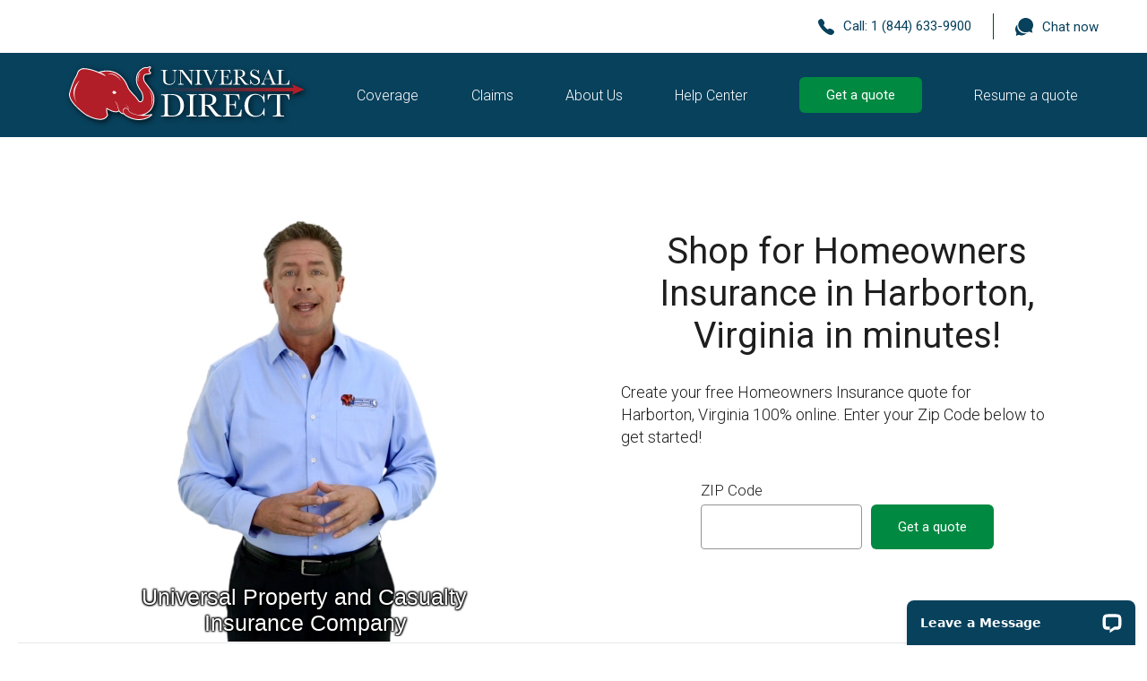

--- FILE ---
content_type: text/html; charset=utf-8
request_url: https://es.universaldirect.com/s/homeowners-insurance-harborton-virginia
body_size: 7747
content:

<!DOCTYPE html>
<html xmlns="http://www.w3.org/1999/xhtml" lang="en">
<head><meta name="viewport" content="width=device-width,initial-scale=1.0" /><meta name="language" content="English" /><meta name="Allow-search" content="yes" /><meta name="GOOGLEBOT" content="index, follow" /><meta name="distribution" content="global" /><meta name="robots" content="index, follow, noydir, noodp" /><script nonce="u/TJOAfTXabfB3dRUTFZNQ==" src="https://js-cdn.dynatrace.com/jstag/17b5f144af0/bf05306ore/fc83f0015d56e93c_complete.js" crossorigin="anonymous"></script><link id="canonicalLink" rel="canonical" href="https://www.universaldirect.com/s/homeowners-insurance-harborton-virginia" />
  <link rel="stylesheet" href="/css/common.min.css?v=14EA1CDCB3EC" />
  <link rel="stylesheet" href="/css/custom-controls.min.css?v=EAEF81BFC864" />
  <link rel="stylesheet" href="/css/udirect.min.css?v=19E5B841C577" />
  <link rel="stylesheet" media="(max-width: 1024px)" href="/css/mobile-common.min.css?v=2942DAF93482" />
  <link rel="stylesheet" media="(min-width: 769px) and (max-width: 1024px)" href="/css/tablet.min.css?v=2B857EE0F63D" />
  <link rel="stylesheet" media="(max-width: 768px)" href="/css/mobile.min.css?v=4916264EF01B" />
  <link href="https://fonts.googleapis.com/css?family=Roboto:300,400,500,700" rel="stylesheet" />

  <!-- Google Tag Manager -->
  <script nonce="u/TJOAfTXabfB3dRUTFZNQ==">(function (w, d, s, l, i) {
      w[l] = w[l] || []; w[l].push({
        'gtm.start':
          new Date().getTime(), event: 'gtm.js'
      }); var f = d.getElementsByTagName(s)[0],
        j = d.createElement(s), dl = l != 'dataLayer' ? '&l=' + l : ''; j.async = true; j.src =
          'https://www.googletagmanager.com/gtm.js?id=' + i + dl; var n = d.querySelector('[nonce]');
      n && j.setAttribute('nonce', n.nonce || n.getAttribute('nonce')); f.parentNode.insertBefore(j, f);
    })(window, document, 'script', 'dataLayer', 'GTM-NXLXWLP');</script>
  <!-- End Google Tag Manager -->
  <title>
	Harborton Virginia Homeowners Insurance
</title><meta name="description" content="Homeowners Insurance quote for Harborton, Virginia" /><meta name="keywords" content="Harborton Virginia Homeowners Insurance" /></head>
<body>
  
  <!-- Google Tag Manager (noscript) -->
  <noscript>
    <iframe src="https://www.googletagmanager.com/ns.html?id=GTM-NXLXWLP"
      height="0" width="0" style="display: none; visibility: hidden"></iframe>
  </noscript>
  <!-- End Google Tag Manager (noscript) -->
  
  <a href="#main-content" class="skip-to-main-content-link">Skip to main content</a>
  <form method="post" action="./homeowners-insurance-harborton-virginia" id="form1" novalidate="">
<div class="aspNetHidden">
<input type="hidden" name="__VIEWSTATE" id="__VIEWSTATE" value="uz3yO0oaTW+OQhlUAw2xaNacM95FzmNqzsztsVeUDaSRG/vP3zzRDENAgq/Vdxmabw6IC7dJ0S5Aaf+oY/pPlsuQ06EDASEigbSSLYNCiC/syUuNrAc41A7IPa3D/yAvAgj3m1lnb3QU3b3ZbLm8T1Kr3s7bzU44VmGqdqPphjhRWVy6qjO+/6Sdo8UZz2MVTP9S6MiIGgMpnogh5Kp0qIIMVhjEjsxlDc062ksNrndD5zPOqc/5yGHk4MvrEsRZRFZZUgvqTd7+frDOBr8wDIcbQpkmQI1Xn4/Y8aG/xkqXU+Xf6cF8SWPk6E2Zhz0OSSzKNC17cZ7WciyVtx0ZoXuwbzKjBWlb41OorY/9DkAUI25L3YpIF8fuA2KB0j9ObJuc5IY9euJoS3idpylkNE1x3iIZ6ozZSWQEOv2O2khhVrz0YQGYeue8bJ85Sg5UnAKEOvPT9l7tvtn8xOziKnL0TKJu++kJaDDiE67CxMqjh+i6gUWT5t7qJwjjhGuJBt47puPReGk4a+A1m8c2VX89eCphWeMLdG2kiLKl76/tYcWHb0Bqg0waJLJoRteGLxuOXoj3/ZPJIu2+TTMxa46tNBw2An98jmJ6dT9sLYjPEIT8J3dvxt/vxXLeHXXOxQAOkGqIGH8GM8WzrqgKGtsRFNSLla5IzardmF//9nNSBtIRWJJM30wPEK/LNu74SFtSVJqOBhjzn0eMkgDM9tP9E+2atnJc4SciDK+2FpLlrwjpgv2c4CIJ3AAJJ1b3mHVu7p73AUtTYrjkOxpyZg0uQW4DWlCutcE17Ri1Uc5HNK1A57aJ8Azcj3qcEAcYD3Ghnb1dqqcYSo/45chPJ3cIE0C7L6UJf0koONXkaBMUU/l6lJj8mCbl1mA+YseHF5KU79EQ+V9piVRvKNZfVnZOUuVQYQ/UGdIFkOf1TgbomHpcy/MbY04OD6Y4LS+joxVVDoNX53MNpKaz2aYTCa9qJZkDvunVpHY1KXmwVtA5p0Hpo1Rqe6LpQdhvTzRSmU2Iou4/Mr+aXcj2vb+frozPjzig0kBGt/Pnn3mHFPEndx3QYDULnHF+dRX4EspSSDXYzFsuLEjgWV0ORzP/8kAp+nXI/I+LMTezFnJ18TtraoHP+RDqWgJ8tmAc6aesFZeVmJgr1Cv3JHnKajFPbn/k/E3FCt7KkPEMVHoHN6Yao6PsonMpFNMK0QPoRJ8ddSxcnCDjaHPyhebbIU5xH7Jd5y8yPzE2pUq8pnjPPbJTjdQk8FRsLHy9Zr4NM3INsw46hhVfJ0KT4aTmkt256ZDYcB9yf8Dq2DcbW4j6gglj8dAtQ5ZJx0fVO1fm1EnX/W3/4ll7/4bWv8ahyKNmWnDTocwYcn0PWdW+G+4sLOXn14d1BSgsa8IkFXJQq2mH27MBOj5MNsdOUnYdMzS9CqErI1/0ZOGDdedlFfitFcE76kOkP1x7rK4Ddsl9kpad" />
</div>

<div class="aspNetHidden">

	<input type="hidden" name="__VIEWSTATEGENERATOR" id="__VIEWSTATEGENERATOR" value="CA0B0334" />
	<input type="hidden" name="__EVENTVALIDATION" id="__EVENTVALIDATION" value="0J8F/8oZweoNtB0+QdOXjSg1pZqsJgzXlzcFGHYhzBg+L/qi/D7gKtbcc6QNPdAYnGLJg1LrNIXC+Q4IbBXqj5/mjF6qjWvmih2/B7OeAk7/ME4sBO1CrO1S0ww68bu6B0LOAtRGOaxhWPrNgNwDRSKTZEhMH5aHgR+1oDgY/oA=" />
</div>
    <div class="site-main">
      <div class="landing-header">
        <header class="landing-header-content">
          <div class="cell"></div>
          <nav>
            <ul class="landing-header-links">
              
              <li class="landing-contact-telephone">Call: <a href="tel:+18446339900" aria-label="Call Universal Direct at 1 (844) 633-9900" title="Call Universal Direct at 1 (844) 633-9900">1 (844) 633-9900</a></li>
              
              <li class="landing-contact-chat"><a class="chat-link" aria-label="Chat now with a Universal Direct Agent" title="Chat now with a Universal Direct Agent">Chat now</a></li>
              
            </ul>
          </nav>
        </header>
        <header class="site-header">
          <div class="site-header-content">
            <nav class="site-navigation">
              <a class="nav-menu-icon mobile-nav-item" tabindex="0" href="javascript:void(0)" aria-label="Show Navigation Menu"></a>
              <a href="/" aria-label="Universal Direct Home Page" title="Universal Direct Home Page" class="mobile-nav-item">
                <img class="site-logo" src="/css/img/udirect-logo-white-text.svg" alt="Universal Direct Logo" /></a>
              <a href="/Coverage/home-insurance" id="first-nav-link">Coverage</a>
              <a href="/Claims">Claims</a>
              <a href="/About-Us">About Us</a>
              <a href="/Help-Center">Help Center</a>
              <a href="/#ZipCode" class="enhanced-button primary-header-button landing-button">Get a quote</a>
              <a class="resume-quote" href="/Resume" aria-label="resume a quote">Resume a quote</a>
              <a class="nav-menu-chat-link chat-link mobile-nav-item" aria-label="Chat with a Universal Direct Agent" title="Chat with a Universal Direct Agent"></a>
            </nav>
          </div>
        </header>
      </div>
      <main id="main-content">
                
    <div class="insurance-area">
        <div class="marino-area">
            <video src="//s3.amazonaws.com/universal-direct-video/en/Dan-Marino-Landing.mp4" poster="/css/img/marino-landing-video-still.png" id="MainVideo" controls="" playsinline="" autoplay="" aria-label="Universal Direct introduction">
                <track label="English" kind="subtitles" src="/video/captions/en/Dan-Marino-Landing.vtt" />
            </video>                    
        </div>
        <div class="insure-your-home-area">
            <div class="insure-your-home">
                <h1 id="insureYourHomeTitle" class="insure-your-home-title" style="font-size:40px;">Shop for Homeowners Insurance in Harborton, Virginia in minutes!</h1>
                <div id="LeadInText" class="insure-your-home-desc">Create your free Homeowners Insurance quote for Harborton, Virginia 100% online. Enter your Zip Code below to get started!</div>
                <div class="insure-your-home-zip">
                    <div id="ZipCode_FormGroup" class="form-group enhanced-input-form-group">                        
                        <div id="ZipCode_FormGroupLabel" class="form-group-label"><label id="ZipCode_FormGroupLabelText" for="ZipCode" class="label-text">ZIP Code</label></div>
                        <div id="ZipCode_ControlGroup" class="control-group">
                            <div id="ZipCode_EnhancedInput" class="enhanced-input"><input name="ctl00$body$ZipCode" type="text" id="ZipCode" class="enhanced-input-native" aria-describedby="ZipCode_NotificationHost" /><span class="cell"><button class="enhanced-button primary-header-button fieldwithbutton" id="cmdGetQuote"><span class="enhanced-button-text">Get a quote</span></button></span></div>
                        </div>
                        <div class="notification-host" aria-live="polite" id="ZipCode_NotificationHost"></div>
                    </div>                                                                               
                </div>
            </div>
        </div>
    </div>
    <div class="product-family-area">
        <ul class="product-family-list">
            <li><a class="product-link home-insurance" href="/Coverage/Home-Insurance">Home insurance</a></li>
            <li><a class="product-link condo-insurance" href="/Coverage/Condo-Insurance">Condo insurance</a></li>
            <li><a class="product-link renters-insurance" href="/Coverage/Renters-Insurance">Renters insurance</a></li>                
        </ul>
    </div>
    <div class="insurance-online-area">
        <h2 id="HeaderText2" class="landing-section-header insurance-online-header">Home insurance online</h2>
        <div id="BodyText2" class="insurance-online-pitch part1">At Universal Direct, we make it easy to insure your home, all online in just a few minutes. We're putting you in control when it comes to getting home insurance.</div>
        <ul class="insurance-online-benefits">
            <li><div class="insurance-online-benefit-container"><img src="/css/img/Benefit-1.png" alt="Hands typing on a laptop" /><div class="insurance-online-benefit-container"><div class="insurance-online-benefit-text">By answering some simple questions about your home, we’ll get you the protection that you deserve, all through our secure network.</div></div></div></li>
            <li><div class="insurance-online-benefit-container"><img src="/css/img/Benefit-2.png" alt="A family and their dog" /><div class="insurance-online-benefit-container"><div class="insurance-online-benefit-text">We recommend coverage amounts for your personal situation and break down everything we offer with clear-cut explanations so you know exactly what you’re getting.</div></div></div></li>
            <li><div class="insurance-online-benefit-container"><img src="/css/img/Benefit-3.png" alt="Call center representatives"/><div class="insurance-online-benefit-container"><div class="insurance-online-benefit-text">At any point along the way, we’ll be there to assist you. We provide online chat with licensed professionals as well as video help, always just a click away.</div></div></div></li>
        </ul>        
    </div>
    <div class="testimonials-area">
        <h2 class="landing-section-header insurance-online-header testimonial-header">Testimonials</h2>
        <div class="testimonials">
            <div class="testimony">I would like to thank the team at Universal for all the help this past year regarding the policy for my new home. Everyone that I have dealt with has been informative, attentive, and helpful; these are rarely observed qualities in today's market place.<hr class="endoftestimony" /><div class="testifier">David</div><div class="testifiertype">Home owner</div></div>
            <div class="testimony">It was very frustrating to have a leak in my ceiling from the bathroom in the above apartment, with the ceiling buckling creating a hazard with the ceiling coming down.<br /><br /> When I reached a Universal associate, I found her to be so reassuring and friendly.  She listened and then acted.  I had a new hope for insurance companies and restored my confidence in the fact that there are people and businesses that really have goals of helping those that are affected by adverse circumstances.  I needed to let you know that you are one of them!<hr class="endoftestimony" /><div class="testifier">Sandra</div><div class="testifiertype">Condo owner</div></div>
        </div>        
    </div>        
    
      </main>
      <footer class="landing-footer">
        <nav>
          <ul class="landing-footer-links">
            <li><a class="bbb" href="http://www.bbb.org/south-east-florida/business-reviews/insurance-companies/universal-property-and-casualty-insurance-company-in-fort-lauderdale-fl-5003510" aria-label="Rated A+ with BBB. Visit Universal Property &amp; Casualty Insurance Company on the Better Business Bureau" title="Rated A+ with BBB. Visit Universal Property &amp; Casualty Insurance Company on the Better Business Bureau"></a></li>
            <li><a class="facebook" href="https://www.facebook.com/UPCIC/?fref=ts" aria-label="Visit Universal Property &amp; Casualty Insurance Company on Facebook" title="Visit Universal Property &amp; Casualty Insurance Company on Facebook"></a></li>
            <li><a class="linkedin" href="https://www.linkedin.com/company/366026" aria-label="Visit Universal Property &amp; Casualty Insurance Company on Linkedin" title="Visit Universal Property &amp; Casualty Insurance Company on Linkedin"></a></li>
            <li><a class="get-quote-link" href="/#ZipCode">Get a quote</a></li>
            <li><a class="resume-quote-link" href="/Resume">Resume a quote</a></li>
            <li><a href="/Terms-and-Conditions">Terms and Conditions</a></li>
            <li><a href="/SMS-Terms-and-Conditions">SMS Terms and Conditions</a></li>
            <li><a href="/Privacy-Policy">Privacy Policy</a></li>
            <li><a href="/Accessibility-Statement">Accessibility Statement</a></li>
            
            <li class="copy-right">&copy; 2015 Universal Direct
                        <address class="landing-footer-address">
                          1122 W. Commercial Blvd.<br />
                          Fort Lauderdale, FL 33309
                        </address>
            </li>
          </ul>
        </nav>
      </footer>
    </div>
    <div class="modal-wrapper" id="ResendQuoteModal_ModalWrapper"><div class="modal" id="ResendQuoteModal" role="dialog" aria-modal="true" aria-labelledby="ResendQuoteModal_ModalHeaderText" aria-describedby="ResendQuoteModal_Description"><h2 id="ResendQuoteModal_ModalHeaderText" class="modal-header-text">Retrieve quote number</h2><div id="ResendQuoteModal_ModalContent" class="modal-content">
      <p class="section-intro" id="ResendQuoteModal_Description">Please provide the email address that was used to save your quote and we will resend your quote number.</p>
      <div id="Resend_Email_FormGroup" class="form-group enhanced-input-form-group required"><div id="Resend_Email_FormGroupLabel" class="form-group-label"><label id="Resend_Email_FormGroupLabelText" for="Resend_Email" class="label-text">Retrieval email address</label></div><div id="Resend_Email_ControlGroup" class="control-group"><div id="Resend_Email_EnhancedInput" class="enhanced-input"><input id="Resend_Email" name="ctl00$Resend_Email" class="enhanced-input-native" type="email" maxlength="128" aria-describedby="Resend_Email_NotificationHost" required="required" value="" /></div></div><div id="Resend_Email_NotificationHost" class="notification-host" aria-live="assertive"></div></div></div><div id="ResendQuoteModal_ModalFooter" class="modal-footer"><span class="cell"><button id="ResendQuoteModal_PrimaryButton" name="ctl00$ResendQuoteModal$PrimaryButton" class="enhanced-button primary-button" type="button"><span class="enhanced-button-text">Resend</span></button></span></div><div class="modal-close"><button id="ResendQuoteModal_CloseButton" name="ctl00$ResendQuoteModal$CloseButton" class="close-button" type="button" aria-label="Close dialog"><svg xmlns="http://www.w3.org/2000/svg" viewbox="0 0 20 20"><g><path d="M19.3,17.5l-1.9,1.9L10,11.9l-7.5,7.5l-1.9-1.9L8.1,10L0.7,2.5l1.9-1.9L10,8.1l7.5-7.5l1.9,1.9 L11.9,10L19.3,17.5z" /></g></svg></button></div></div></div>
    <div class="modal-wrapper" id="UnsubscribeModal_ModalWrapper"><div class="modal no-close-modal" id="UnsubscribeModal" role="dialog" aria-modal="true" aria-labelledby="UnsubscribeModal_ModalHeaderText" aria-describedby="UnsubscribeModal_Description"><h2 id="UnsubscribeModal_ModalHeaderText" class="modal-header-text">Unsubscribe from Universal Direct Emails</h2><div id="UnsubscribeModal_ModalContent" class="modal-content">
      <p class="section-intro" id="UnsubscribeModal_Description">You have been removed from Universal Directs mailing list.</p>
    </div><div id="UnsubscribeModal_ModalFooter" class="modal-footer"><span class="cell"><button id="UnsubscribeModal_PrimaryButton" name="ctl00$UnsubscribeModal$PrimaryButton" class="enhanced-button primary-button" type="button"><span class="enhanced-button-text">Ok</span></button></span></div></div></div>
    <div class="modal-wrapper" id="MediaAlphaModal_ModalWrapper"><div class="modal" id="MediaAlphaModal" role="dialog" aria-modal="true" aria-labelledby="MediaAlphaModal_ModalHeaderText" aria-describedby="MediaAlphaModal_Description"><h2 id="MediaAlphaModal_ModalHeaderText" class="modal-header-text">Alternative Home Insurance Options</h2><div id="MediaAlphaModal_ModalContent" class="modal-content">
      <p class="section-intro" id="MediaAlphaModal_Description">While we're constantly expanding into new markets, we don't currently offer service in your area. In the meantime, please check out these other home insurance providers:</p>
      <div id="MediaAlphaModal_MediaAlphaHost"></div>
    </div><div class="modal-close"><button id="MediaAlphaModal_CloseButton" name="ctl00$MediaAlphaModal$CloseButton" class="close-button" type="button" aria-label="Close dialog"><svg xmlns="http://www.w3.org/2000/svg" viewbox="0 0 20 20"><g><path d="M19.3,17.5l-1.9,1.9L10,11.9l-7.5,7.5l-1.9-1.9L8.1,10L0.7,2.5l1.9-1.9L10,8.1l7.5-7.5l1.9,1.9 L11.9,10L19.3,17.5z" /></g></svg></button></div></div></div>
    <div class="modal-wrapper" id="MobileMenuModal_ModalWrapper">
      <div class="modal" id="MobileMenuModal" role="dialog" aria-modal="true">
        <div class="modal-header-text"><a class="site-logo-link" href="/" aria-label="Universal Direct Home Page">
          <img class="site-logo" src="/css/img/udirect-logo-black-text.svg" alt="Universal Direct" /></a></div>
        <div id="MobileMenuModal_ModalContent" class="modal-content">
          <nav>
            <ul class="mobile-menu-nav-links">
              <li><a class="get-quote-link" href="/#ZipCode">Get a quote</a></li>
              <li><a class="resume-quote-link" href="/Resume">Resume a quote</a></li>
              <li><a href="/Coverage/home-insurance">Coverages</a></li>
              <li><a href="/Claims">Claims</a></li>
              <li><a href="/About-us">About</a></li>
              <li><a href="/Help-center">Help center</a></li>
            </ul>
            <h2>Contact Us</h2>
            <ul class="mobile-menu-contact-links">
              <li><a class="chat-link mobile-menu-telephone-link" href="tel:+18446339900" aria-label="Call Universal Direct at 1 (844) 633-9900">1 (844) 633-9900</a></li>
              <li><a class="chat-link mobile-menu-chat-link" aria-label="Chat now with a Universal Direct Agent" title="Chat now with a Universal Direct Agent">Chat now</a></li>
            </ul>
          </nav>
        </div>
        <div class="modal-close">
          <button class="close-button" type="button" aria-label="Close Pop-up" title="Close dialog">
            <svg xmlns="http://www.w3.org/2000/svg" viewBox="0 0 20 20">
              <g>
                <path d="M19.3,17.5l-1.9,1.9L10,11.9l-7.5,7.5l-1.9-1.9L8.1,10L0.7,2.5l1.9-1.9L10,8.1l7.5-7.5l1.9,1.9 L11.9,10L19.3,17.5z"></path>
              </g></svg></button></div>
      </div>
    </div>
    
    
  </form>
  <script nonce="u/TJOAfTXabfB3dRUTFZNQ==" src="//ajax.googleapis.com/ajax/libs/jquery/3.7.1/jquery.min.js" defer></script>
  <script nonce="u/TJOAfTXabfB3dRUTFZNQ==" src="/js/prot-ext.min.js?v=DA2A67276B1D" defer></script>
  <script nonce="u/TJOAfTXabfB3dRUTFZNQ==" src="/js/upc-utils.min.js?v=A83E80A0809F" defer></script>
  <script nonce="u/TJOAfTXabfB3dRUTFZNQ==" src="/js/custom-controls.min.js?v=6D6CF13779BA" defer></script>
  <script nonce="u/TJOAfTXabfB3dRUTFZNQ==" src="/js/content-master.min.js?v=AFA27A9CBDC0" defer></script>
  
    <script nonce="u/TJOAfTXabfB3dRUTFZNQ==" src="/js/landing.min.js?v=C7978B2C46BB" defer></script>    
    
    <script nonce="u/TJOAfTXabfB3dRUTFZNQ==" type="application/ld+json">
    {
      "@context": "http://schema.org",
      "@type": "WebSite",
      "name": "Universal Direct",
      "url": "https://www.universaldirect.com",
      "description": "Get Homeowners Insurance. Best Rates in Minutes. Easy, Fast, & Secure Homeowners Insurance. Get Free Quotes 100% Online Now!",
      "aggregateRating": [{
        "@type": "AggregateRating",
        "ratingValue": "4.8",
        "ratingCount": "4"
      }]
    }
    </script>
    
  
  <script nonce="u/TJOAfTXabfB3dRUTFZNQ==" src="/js/telem.min.js?v=FB6F5B528175" defer></script>
  <script nonce="u/TJOAfTXabfB3dRUTFZNQ==" src="https://insurance.mediaalpha.com/js/serve.js" defer></script>
  <script nonce="u/TJOAfTXabfB3dRUTFZNQ==" src="/js/media-alpha.min.js?v=2E25F0F22BD3" defer></script>
  
  <!-- Start of LiveChat (www.livechat.com) code -->
  <script nonce="u/TJOAfTXabfB3dRUTFZNQ==" type="module">
    window.__lc = window.__lc || {};
    window.__lc.license = 7549731;
    ; (function (n, t, c) { function i(n) { return e._h ? e._h.apply(null, n) : e._q.push(n) } var e = { _q: [], _h: null, _v: "2.0", on: function () { i(["on", c.call(arguments)]) }, once: function () { i(["once", c.call(arguments)]) }, off: function () { i(["off", c.call(arguments)]) }, get: function () { if (!e._h) throw new Error("[LiveChatWidget] You can't use getters before load."); return i(["get", c.call(arguments)]) }, call: function () { i(["call", c.call(arguments)]) }, init: function () { var n = t.createElement("script"); n.async = !0, n.type = "text/javascript", n.src = "https://cdn.livechatinc.com/tracking.js", t.head.appendChild(n) } }; !n.__lc.asyncInit && e.init(), n.LiveChatWidget = n.LiveChatWidget || e }(window, document, [].slice))
  </script>
  <!-- End of LiveChat code -->
  
</body>
</html>


--- FILE ---
content_type: text/css
request_url: https://es.universaldirect.com/css/custom-controls.min.css?v=EAEF81BFC864
body_size: 4477
content:
.notification-host{display:contents}.notification{display:flex;color:#1e1e1e;background-color:#f2f8fd;border:1px solid #e5e8eb;font-family:"Roboto",Arial,sans-serif;font-weight:400;border-radius:5px;position:relative;margin-top:6px;box-sizing:border-box;-webkit-animation:fade-in 200ms;animation:fade-in 200ms;align-items:flex-start}.notification+.control-group{margin-top:6px}.notification-icon{width:43px;height:43px;flex-shrink:0;background-image:url('img/Info-icon.svg');background-repeat:no-repeat;background-position:left 10px top 15px;background-size:23px;z-index:1;position:relative}.notification .arrow{background-color:#fff0e4;border-color:#ff9948;top:-5px;left:10px;-webkit-transform-origin:center center;transform-origin:center center;-webkit-transform:rotate(135deg);transform:rotate(135deg);box-shadow:none}.notification .arrow::before{background-color:#fff0e4}.notification-messages{margin:0;list-style:none;line-height:22px;padding:15px 20px 15px 0;align-self:center}.notification .close-button{margin:20px 14px 20px 0;background-size:14px;width:14px;height:14px;background-image:url('img/Green-close-icon.svg')}.notification .arrow{background-color:#f2f8fd;border-color:#e5e8eb}.notification .arrow::before{background-color:#f2f8fd}.warning-notification{background-color:#fff0e4;border-color:#ff9948;width:275px}.warning-notification .notification-icon{width:46px;background-image:url('img/Message-info-icon.svg');background-size:26px 24px}.warning-notification .arrow{background-color:#fff0e4;border-color:#ff9948}.warning-notification .arrow::before{background-color:#fff0e4}.success-notification{color:#04be5b;background-color:#daf6e7;border-color:#04be5b;width:auto}.success-notification .notification-icon{background-image:url('img/Message-success-icon.svg')}.success-notification .arrow{background-color:#daf6e7;border-color:#04be5b}.success-notification .arrow::before{background-color:#daf6e7}.document-notification{color:#1e1e1e;background-color:#f2f8fd;border-color:#e5e8eb;min-height:64px}.document-notification+.control-group{margin-top:6px}.document-notification .notification-icon{width:47px;background-image:url('img/Document-icon.svg');background-size:27px 36px;padding-bottom:10px}.error-notification{color:#c32a27;background-color:#f9e1e7;border-color:#c32a27;width:275px}.error-notification+.control-group{margin-top:6px}.error-notification .notification-icon{background-image:url('img/Message-error-icon.svg')}.error-notification .arrow{background-color:#f9e1e7;border-color:#c32a27}.error-notification .arrow::before{background-color:#f9e1e7}.error-notification.general-error-notification{width:auto}.control-group{display:flex;flex-direction:column;align-items:flex-start}.control-group.horizontal{flex-direction:row}.form-group{margin:0;padding:0;border:0}.form-group-label{display:flex;margin:0}.form-group-label .label-text{align-self:center}.form-group-label+.control-group{margin-top:6px}.form-group+.form-group,.form-group+div{margin-top:45px}.form-group-label .cell{padding-left:9px}.info-link{display:inline;position:relative;color:#3478be;cursor:pointer;border:0;background:none;margin:0;padding:0;font-size:inherit}.info-link:hover .link-text{color:rgba(68,150,238,.6)}.info-link.expanded .info-bubble,.info-icon.expanded .info-bubble{display:block;-webkit-animation:fade-in 200ms;animation:fade-in 200ms}.info-bubble{display:block;border:1px solid #949494;border-radius:4px;padding:17px 20px 18px 20px;position:absolute;left:27px;top:-19px;box-shadow:0 1px 4px rgba(170,170,170,.5);width:372px;box-sizing:border-box;background-color:#fff;z-index:3;display:none;font-size:14px;color:#1e1e1e;cursor:auto;outline:0}.info-bubble .info-bubble-header{font-family:"Roboto",Arial,sans-serif;font-weight:400}.info-bubble hr{width:auto}.close-button{display:block;height:20px;width:20px;box-sizing:border-box;padding:0;border:0;background-color:transparent;cursor:pointer}.close-button svg{height:20px;width:20px;fill:#1e1e1e}.close-button:hover svg{fill:#326cab}.info-bubble .close-button,.enhanced-date-picker .close-button{display:block;height:20px;width:20px;position:absolute;right:6px;top:6px}.label-text .info-icon{display:inline-block;top:3px;margin-left:6px}.info-bubble p{margin:8px 0 0 0;line-height:21px;font-size:14px}.info-bubble hr{margin:22px 0 16px 0;border:0;height:1px;background-color:#e5e8eb}.info-bubble ul{color:#616161;margin-left:18px;padding:0}.info-bubble li+li{margin-top:10px}.info-bubble ul+header{margin-top:32px}.info-bubble .info-bubble-header+.info-bubble-header,.info-bubble p+info-bubble-header,.info-bubble p+img{margin-top:17px}.info-bubble p:first-child{margin-top:0}.info-bubble.bottom{top:30px;left:-141px;width:300px}.info-bubble.top{top:auto;bottom:30px;left:-142px;width:300px}.info-bubble.left{left:auto;right:27px;width:300px}.info-link .info-bubble.top{bottom:24px;left:calc(-150px + 50%)}.info-link .info-bubble.bottom{top:1.7em;left:calc(-150px + 50%)}.info-icon .info-bubble.bottom{top:28px}.cell{display:inline-block}.arrow{position:absolute;top:20px;left:0;display:block;height:9.899494936611665px;width:9.899494936611665px;background-color:#fff;border:1px solid #949494;box-shadow:1px 1px 3px rgba(170,170,170,.5);-webkit-transform:rotate(45deg);transform:rotate(45deg);-webkit-transform-origin:0 0;transform-origin:0 0;box-sizing:border-box;z-index:-1}.arrow::before{content:'';display:block;position:absolute;top:-150%;left:0;height:150%;width:300%;background-color:#fff;-webkit-transform:rotate(45deg) translateX(-7px);transform:rotate(45deg) translateX(-7px);-webkit-transform-origin:bottom left;transform-origin:bottom left}.info-bubble.top .arrow{top:auto;left:142.5px;bottom:-4.6px;-webkit-transform-origin:center center;transform-origin:center center;-webkit-transform:rotate(-45deg);transform:rotate(-45deg);box-shadow:-1px 1px 3px rgba(170,170,170,.5)}.info-bubble.bottom .arrow{top:-5px;left:144px;-webkit-transform-origin:center center;transform-origin:center center;-webkit-transform:rotate(135deg);transform:rotate(135deg);box-shadow:none}.info-bubble.left{left:auto;right:calc(100% + 10px)}.info-bubble.left .arrow{top:20px;left:auto;right:0;box-shadow:-1px 1px 4px rgba(170,170,170,.5);-webkit-transform:rotate(-45deg);transform:rotate(-45deg);-webkit-transform-origin:top right;transform-origin:top right}.info-bubble.left .arrow::before{-webkit-transform:rotate(-45deg) translate(-6px,-11.2px);transform:rotate(-45deg) translate(-6px,-11.2px);-webkit-transform-origin:bottom right;transform-origin:bottom right}.enhanced-input{display:flex;position:relative;align-items:center}.enhanced-input .cell,.enhanced-select .cell{padding-left:9px}.enhanced-input-native{padding:0 10px;line-height:38px;height:40px;width:300px;box-sizing:border-box;border:1px solid #949494;border-radius:4px;font-family:"Roboto",Arial,sans-serif;font-weight:300;font-size:15px;color:#1e1e1e}textarea.enhanced-input-native{line-height:inherit;padding:10px}.enhanced-input-native:not(:disabled):hover{border-color:#3478be}.enhanced-input-native:focus{border-color:#3478be;box-shadow:0 0 4px #949494}.enhanced-input-native::-webkit-input-placeholder{font-family:"Roboto",Arial,sans-serif;font-weight:300;font-size:15px;color:#d4d4d4}.enhanced-input-native::-ms-input-placeholder{font-family:"Roboto",Arial,sans-serif;font-weight:300;font-size:15px;color:#d4d4d4}.enhanced-input-native::-moz-placeholder{opacity:1;font-family:"Roboto",Arial,sans-serif;font-weight:300;font-size:15px;color:#d4d4d4}.enhanced-input-native::placeholder{font-family:"Roboto",Arial,sans-serif;font-weight:300;font-size:15px;color:#d4d4d4}.enhanced-input .prefix{position:absolute;left:10px;top:11px;color:#1e1e1e;pointer-events:none}.enhanced-input .prefix+.enhanced-input-native{padding-left:20px}.enhanced-input-sub-text{display:block;margin-top:6px;font-family:"Roboto",Arial,sans-serif;font-weight:300}.enhanced-select{position:relative;display:flex;align-items:center}.enhanced-select-native{font-family:"Roboto",Arial,sans-serif;font-weight:300;display:block;width:300px;box-sizing:border-box;line-height:38px;height:40px;padding:0 30px 0 10px;border:1px solid #949494;border-radius:4px;-webkit-appearance:none;-moz-appearance:none;appearance:none;background-color:#fff;background-image:url('img/Dropdown-pointer-down-icon.svg');background-size:10pt 5pt;background-repeat:no-repeat;background-position:right 9px center;font-size:15px;text-align:left;white-space:nowrap}.enhanced-select-native:hover{border-color:#3478be}.enhanced-select-native:focus{box-shadow:0 0 4px #949494;border-color:#3478be}.enhanced-select-native::-ms-expand{display:none}.enhanced-select-native::-ms-value{background:none;color:#000}.enhanced-select::selection{background-color:transparent}.enhanced-select-native.expanded{border-color:#3478be;background-image:url('img/Dropdown-pointer-up-icon.svg')}.enhanced-select-native option{color:#1e1e1e}.enhanced-select-native.un-selected{color:#d4d4d4;font-family:"Roboto",Arial,sans-serif;font-weight:300}.enhanced-select-native option:disabled{display:none}.enhanced-select+.cell{vertical-align:middle;padding-left:9px}.enhanced-radio-button{max-width:497px;display:flex;align-items:center}.enhanced-radio-button input{height:0;width:0;padding:0;margin:0;position:absolute;left:-10000px}.enhanced-radio-button+.enhanced-radio-button{margin-top:20px}.enhanced-radio-button label{display:flex;cursor:pointer}.enhanced-radio-button label>i,.enhanced-radio-button label>.label-text,.enhanced-radio-button label>.info-icon{display:table-cell;vertical-align:top}.enhanced-radio-button label>.label-text{padding:0 10px;line-height:22px;font-size:15px;vertical-align:middle}.enhanced-radio-button label i::before{content:'';display:block;height:22px;width:22px;border:1px solid #949494;background-color:#fff;box-sizing:border-box;border-radius:11px}.enhanced-radio-button input:disabled+label i::before{background-color:#f5f6f7}.enhanced-radio-button input:checked:disabled+label i::before{-webkit-filter:grayscale(100%);-moz-filter:grayscale(100%);-ms-filter:grayscale(100%);filter:grayscale(100%)}.enhanced-radio-button input:focus+label i::before{box-shadow:0 0 4px #949494;border-color:#000}.enhanced-radio-button input:not(:disabled)+label:hover i::before{border-color:#3478be}.enhanced-radio-button input:checked+label i::before{background-image:url('img/Blue-dot.svg');background-size:10px;background-position:center center;background-repeat:no-repeat}.enhanced-radio-display{display:table-cell;position:relative;overflow:hidden}.enhanced-radio .info-icon{display:table-cell;vertical-align:top;position:relative}.enhanced-radio-group.control-group{flex-direction:column;align-items:start}.info-notification+.enhanced-radio-group,.document-notification+.enhanced-radio-group,.error-notification+.enhanced-radio-group{margin-top:20px}.form-group-label+.enhanced-radio-group{margin-top:20px}.enhanced-radio-button-thumbnail{display:inline-block;position:relative}.enhanced-radio-button-thumbnail label{display:block;width:170px;max-width:inherit;background-size:146px 94px;background-position:10px 10px;background-repeat:no-repeat;padding-top:108px}.enhanced-radio-button-thumbnail .label-wrapper{display:flex;align-items:center;width:100%;border-top:1px solid #e5e8eb;margin-top:10px;padding:10px 0}.enhanced-radio-button-thumbnail .label-wrapper *{margin-left:10px}.enhanced-radio-button-thumbnail+.enhanced-radio-button-thumbnail{margin:0 0 0 10px}.enhanced-radio-button-thumbnail label{border:2px solid #949494;border-radius:8px;box-sizing:border-box}.enhanced-radio-button-thumbnail input:not(:disabled)+label:hover{border-color:rgba(68,150,238,.6)}.enhanced-radio-button-thumbnail label i{display:table-cell;vertical-align:middle;width:22px}.enhanced-radio-button-thumbnail label .label-text{display:inline-flex;align-items:center;white-space:normal;line-height:16px;height:32px;font-size:15px}.enhanced-radio-button-thumbnail .cell{position:absolute;width:18px;right:10px;bottom:15px}.enhanced-radio-thumbnail-form-group .enhanced-radio-group{display:flex;flex-direction:row;flex-wrap:wrap}.additional-options-link{display:inline-flex;align-items:center;justify-content:center;background-color:#fff;width:170px;height:175px;text-align:center;border:2px solid #949494;border-radius:8px;box-sizing:border-box}.additional-options-link-content{display:table-cell;vertical-align:middle;color:#3478be;font-size:17px}.additional-options-link-image{display:block;width:37px;height:37px;margin:0 auto 12px auto;background-size:contain}.additional-options-link:focus .additional-options-link-content,.additional-options-link:hover .additional-options-link-content{opacity:.6}.enhanced-check-box{position:relative;display:flex;align-items:center}.enhanced-check-box input{height:0;width:0;padding:0;margin:0;position:absolute;left:-10000px}.enhanced-check-box label{display:flex;cursor:pointer}.enhanced-check-box label i,.enhanced-check-box label .label-text{display:table-cell;vertical-align:top}.enhanced-check-box .label-text{padding:0 10px;line-height:22px;font-size:15px}.enhanced-check-box label i::before{content:'';display:block;height:22px;width:22px;border:1px solid #949494;background-color:#fff;box-sizing:border-box;border-radius:4px}.enhanced-check-box input:disabled+label i::before{background-color:#f5f6f7}.enhanced-check-box input:checked:disabled+label i::before{-webkit-filter:grayscale(100%);-moz-filter:grayscale(100%);-ms-filter:grayscale(100%);filter:grayscale(100%)}.enhanced-check-box input:focus+label i::before{box-shadow:0 0 4px #949494}.enhanced-check-box input:not(:disabled)+label:hover i::before{border-color:#3478be}.enhanced-check-box input:checked+label i::before{background-image:url('img/Checkbox-checkmark.svg');background-position:center center;background-repeat:no-repeat}.enhanced-check-box .info-wrapper{align-self:flex-start}.control-group.enhanced-check-box-group{margin-top:20px}.enhanced-check-box-group .enhanced-check-box+.enhanced-check-box{margin-top:10px}.enhanced-button{display:inline-block;white-space:nowrap;font-family:"Roboto",Arial,sans-serif;font-weight:400;font-size:18px;position:relative;background-color:#3478be;color:#fff;border:0;line-height:38px;border-radius:4px;padding:0 45px;box-sizing:border-box;position:relative;cursor:pointer;text-decoration:none;text-align:center}.enhanced-button:disabled{-webkit-filter:grayscale(100%);-moz-filter:grayscale(100%);-ms-filter:grayscale(100%);filter:grayscale(100%);opacity:.6}.enhanced-button:not(:disabled):hover{background-color:#326cab}.enhanced-button:not(:disabled):hover .enhanced-button-text{color:#fff}.enhanced-button:not(:disabled):active{opacity:1;box-shadow:inset 2px 2px 10px rgba(0,0,0,.25),0 0 0 1px rgba(0,0,0,1)}.enhanced-button.working .enhanced-button-text{visibility:hidden}.enhanced-button.working::after{content:'';display:block;background-image:url('img/spinner-white.svg');background-size:24px;background-repeat:no-repeat;background-position:center center;-webkit-animation:spinner-spin 750ms infinite steps(12,end) reverse;animation:spinner-spin 750ms infinite steps(12,end) reverse;position:absolute;top:0;left:0;bottom:0;right:0;pointer-events:none}.enhanced-button.secondary-button{background-color:#fff;border:2px solid #3478be;color:#3478be;line-height:36px;padding:0 41px}.enhanced-button.primary-header-button{font-size:15px;background-color:#008940;color:#fff;line-height:40px;border-radius:6px;padding:0 30px}.enhanced-button.primary-header-button:hover{background-color:#007a39}@-webkit-keyframes spinner-spin{from{-webkit-transform:rotate(0deg)}from{-webkit-transform:rotate(360deg)}}@keyframes spinner-spin{from{transform:rotate(0deg)}from{transform:rotate(360deg)}}.modal-wrapper{position:fixed;top:0;right:0;left:0;bottom:0;background-color:rgba(128,128,128,.75);z-index:20;overflow:auto;display:none}.modal-wrapper.show-modal{display:block!important}.modal{min-width:320px;max-width:640px;margin:0 auto;position:absolute;top:100px;left:50vw;transform:translateX(-50%);background-color:#fdfdfd;box-shadow:0 15px 12px rgba(0,0,0,.22),0 10px 38px rgba(0,0,0,.3);border-radius:2px;display:grid;grid-template-columns:auto 64px;grid-template-rows:min-content;border:0;padding:0}.modal-fieldset{display:contents}.modal-header-text{font-family:"Roboto",Arial,sans-serif;font-weight:400;font-size:20px;color:#1e1e1e;padding:20px;margin:0}.modal-header-text+.cell{display:inline-block;padding:20px}.modal-header .close-button{position:relative;top:-3px;grid-column:2;margin:20px 20px 20px 0}.modal-content{padding:0 23px 40px 23px;box-sizing:border-box;grid-row:2;grid-column:span 2}.form-group+.enhanced-input-form-group,.form-group+.enhanced-select-form-group{margin-top:25px}.form-group+.enhanced-radio-form-group,.enhanced-radio-form-group+.form-group,.form-group+.enhanced-check-box-form-group,.enhanced-check-box-form-group+.form-group{margin-top:45px}.form-group-fieldset{border:0;padding:0;margin:0;display:contents}.enhanced-check-box-form-group.has-info,.enhanced-radio-form-group.has-info{display:inline-grid;grid-template-columns:auto min-content;align-items:center;grid-row-gap:15px;align-items:flex-start}.form-group.has-info legend{grid-column:1}.form-group.has-info legend+.info-wrapper{grid-row:1;grid-column:2}.form-group.has-info legend+.info-wrapper~*{grid-column:span 2}.modal-footer{display:flex;justify-content:space-between;width:100%;padding:20px 23px 40px 23px;box-sizing:border-box;grid-row:3;grid-column:span 2}.modal-footer .cell+.cell{text-align:right}.modal-footer button+button{margin-left:10px}.modal .enhanced-button.primary-button,.modal .enhanced-button.secondary-button{padding:0 35px}.modal-close{padding:20px}.no-close-modal{grid-template-columns:auto}.no-close-modal .modal-content,.no-close-modal .modal-footer{grid-column:1}.gray-scale{-webkit-filter:grayscale(1) blur(5px);-moz-filter:grayscale(1) blur(5px);-ms-filter:grayscale(1) blur(5px);filter:grayscale(1) blur(5px)}.site-main.gray-scale .site-header,.site-main.gray-scale .side-bar{-webkit-filter:grayscale(1);-moz-filter:grayscale(1);-ms-filter:grayscale(1);filter:grayscale(1)}.modal .form-group+.form-group{margin-top:25px}.form-group.required .form-group-label .label-text{position:relative}.form-group.required .form-group-label .label-text::before{position:absolute;left:-.5em;content:'*'}.no-select{-webkit-user-select:none;-ms-user-select:none;-moz-user-select:none;user-select:none}input:disabled+label{color:#949494;cursor:default}input:disabled,select:disabled,.enhanced-select-button:disabled{background-color:#f5f6f7}@-webkit-keyframes fade-in{from{opacity:0}to{opacity:1}}@keyframes fade-in{from{opacity:0}to{opacity:1}}.label-text{font-family:"Roboto",Arial,sans-serif;font-weight:300;font-size:17px}.info-icon{display:block;height:18px;width:18px;cursor:pointer;padding:0;margin:0;border:0;background:none}.info-icon::before{content:'';display:inline-block;background-image:url('img/Info-icon.svg');background-repeat:no-repeat;height:18px;width:18px}.info-icon.expanded::before,.info-icon:focus::before,.info-icon:hover::before{opacity:.6}.info-wrapper{display:inline-block;position:relative}[aria-expanded="true"]+.info-bubble{display:block}.no-scroll{position:fixed;top:0;right:0;bottom:0;left:0;overflow:auto}.info-bubble.clamped .arrow{display:none}

--- FILE ---
content_type: image/svg+xml
request_url: https://es.universaldirect.com/css/img/Linkedin-icon.svg
body_size: 2574
content:
<?xml version="1.0" encoding="UTF-8" standalone="no"?>
<svg width="32px" height="32px" viewBox="0 0 32 32" version="1.1" xmlns="http://www.w3.org/2000/svg" xmlns:xlink="http://www.w3.org/1999/xlink" xmlns:sketch="http://www.bohemiancoding.com/sketch/ns">
    <!-- Generator: Sketch 3.4.4 (17249) - http://www.bohemiancoding.com/sketch -->
    <title>Linkedin-icon</title>
    <desc>Created with Sketch.</desc>
    <defs></defs>
    <g id="Page-1" stroke="none" stroke-width="1" fill="none" fill-rule="evenodd" sketch:type="MSPage">
        <g id="Coverage" sketch:type="MSArtboardGroup" transform="translate(-84.000000, -996.000000)">
            <g id="Linkedin-icon" sketch:type="MSLayerGroup" transform="translate(84.000000, 996.000000)">
                <path d="M16,0 C7.17733333,0 0,7.17733333 0,16 C0,24.8226667 7.17733333,32 16,32 C24.8226667,32 32,24.8226667 32,16 C32,7.17733333 24.8226667,0 16,0 L16,0 Z" id="Fill-429" fill-opacity="0.8" fill="#1E1E1E" sketch:type="MSShapeGroup"></path>
                <g id="social-linkedin" transform="translate(8.000000, 6.000000)" fill="#F1F5F7" sketch:type="MSShapeGroup">
                    <path d="M13.6932755,17.0712891 L13.6932755,11.1412239 C13.6932755,9.7205452 13.1651382,8.7501709 11.8513969,8.7501709 C10.8479362,8.7501709 10.2537819,9.40342941 9.98971329,10.037661 C9.89068756,10.2659843 9.8642807,10.5767578 9.8642807,10.8938736 L9.8642807,17.0712891 L6.2333374,17.0712891 L6.2333374,6.22592926 L9.8642807,6.22592926 L9.8642807,7.73540039 C10.3924179,7.0123764 11.2176323,5.97223663 13.1387314,5.97223663 C15.5219505,5.97223663 17.3242188,7.48170776 17.3242188,10.7353157 L17.3242188,17.0712891 L13.6932755,17.0712891 Z" id="Path"></path>
                    <path d="M2.36473236,4.57692719 L2.3383255,4.57692719 C1.17642365,4.57692719 0.423828125,3.74608383 0.423828125,2.70594406 C0.423828125,1.64677734 1.19622879,0.834960938 2.38453751,0.834960938 C3.57284622,0.834960938 4.29903488,1.64043503 4.32544174,2.70594406 C4.32544174,3.74608383 3.57284622,4.57692719 2.36473236,4.57692719 L2.36473236,4.57692719 Z" id="Path"></path>
                    <path d="M0.423828125,17.0712891 L0.423828125,6.22592926 L4.05477142,6.22592926 L4.05477142,17.0712891 L0.423828125,17.0712891 Z" id="Path"></path>
                </g>
            </g>
        </g>
    </g>
</svg>

--- FILE ---
content_type: application/javascript
request_url: https://es.universaldirect.com/js/telem.min.js?v=FB6F5B528175
body_size: 1142
content:
(function(n){const t=document.querySelector("script[nonce]").nonce;(function(n,i,r,u,f,e,o){var s={ak:"960643546",cl:"-2iMCL-e-2UQ2oOJygM"};n[r]=n[r]||function(){(n[r].q=n[r].q||[]).push(arguments)};n[u]||(n[u]=s.ak);e=i.createElement(f);e.nonce=t;e.async=1;e.src="//www.gstatic.com/wcm/loader.js";o=i.getElementsByTagName(f)[0];o.parentNode.insertBefore(e,o);n._googWcmGet=function(t,i,u){n[r](2,t,s,i,null,new Date,u)}})(window,document,"_googWcmImpl","_googWcmAk","script");window.LC_API=window.LC_API||{};LC_API.on_chat_started=function(){var n,t,i;n=960643546;t="VqtBCLiz-mYQ2oOJygM";i=new Image(1,1);i.src="//www.googleadservices.com/pagead/conversion/"+n+"/?label="+t+"&script=0";window.dataLayer?.push({event:"LiveChat"})};n(window).on("load",function(){_googWcmGet(function(t,i){n("a[href='tel:+18446339900']").each(function(){n(this).attr("href","tel:"+i).text(t)})},"1 (844) 633-9900")})})(window.jQuery)

--- FILE ---
content_type: application/javascript
request_url: https://es.universaldirect.com/js/upc-utils.min.js?v=A83E80A0809F
body_size: 4411
content:
upc=function(){"use strict";var f=function(){return"addEventListener"in window?function(n,t,i,r){n.addEventListener(t,i,r)}:"attachEvent"in window?function(n,t,i){n.attachEvent("on"+t,function(t){t=t||window.event;i.call(n,t)})}:function(n,t,i){n["on"+t]=function(t){t=t||window.event;i.call(n,t)}}}(),e=function(){return"dataset"in document.createElement("span")?function(n,t,i){n.dataset[t]=i}:function(n,t,i){n.setAttribute("data-"+t.replace(/([a-z])(?=[A-Z])/g,"$&-").toLowerCase(),i)}}(),r=function(n){var t,i;return/^\d{1,2}\/\d{1,2}\/\d{2,4}$/.test(n)?(t=n.split("/"),new Date(+t[2],+t[0]-1,+t[1])):/^\d{4}-\d{2}-\d{2}$/.test(n)?(t=n.split("-"),new Date(+t[0],+t[1]-1,+t[2])):(i=/^(\d{4})-(\d{2})-(\d{2})(T(\d{2}):(\d{2}):(\d{2}(?:\.\d*))(?:Z|(\+|-)([\d|:]*))?)?$/.exec(n),i)?new Date(n):(i=/^\/Date\((d|-|.*)\)[\/|\\]$/.exec(n),i)?(t=i[1].split(/[-+,.]/),new Date(t[0]?+t[0]:0-+t[1])):n},n,t,i;return Date.prototype.toJSON=function(){var n=this.valueOf();return isNaN(n)?null:"/Date("+n+")/"},n=function(n){n.preventDefault();n.stopPropagation()},{isDate:function(n){return Object.prototype.toString.call(n)==="[object Date]"&&!isNaN(n.getTime())},isDescendant:function(n,t){if(!(n&&t))return!1;do if(t===n)return!0;while(t=t.parentNode);return!1},spamTimeout:function(){var n={};return function(t,i){var r=t.toString(),u=[].slice.call(arguments,2);return clearTimeout(n[r]),n[r]=setTimeout(function(){delete n[r];t.apply(null,u)},i)}}(),uuid:function(){return"xxxxxxxx-xxxx-4xxx-yxxx-xxxxxxxxxxxx".replace(/[xy]/g,function(n){var t=Math.random()*16|0,i=n=="x"?t:t&3|8;return i.toString(16)})},request:location.search.substr(1).split("&").reduce(function(n,t){var i=t.split("=");return i[0]&&(n[decodeURIComponent(i[0])]="1"in i?decodeURIComponent(i[1]):null),n},{}),hydrate:function u(n){var t,i,o,s,h,r,c;if(n instanceof Node)return n;if(n instanceof Object&&"$tag"in n){t=document.createElement(n.$tag);for(i in n)if(i.charAt(0)!=="$"&&i!=="style"&&i!=="dataset")if(i in t)try{t[i]=n[i]}catch(l){}else t.setAttribute(i,n[i]);for(o in n.dataset)e(t,o,n.dataset[o]);for(s in n.style)t.style[s]=n.style[s];for(h in n.$events)f(t,h,n.$events[h]);n.$content!=null&&t.appendChild(u(n.$content))}else if(n instanceof Object&&"length"in n)for(t=document.createDocumentFragment(),r=0,c=n.length;r<c;r++)"undefined"!=typeof n[r]&&t.appendChild(u(n[r]));else if(n!=null)return document.createTextNode(n);return t},lockWindow:function(r){setTimeout(function(){window.addEventListener("submit",n,!0);window.addEventListener("keydown",n,!0);window.addEventListener("click",n,!0);window.addEventListener("mousedown",n,!0);window.addEventListener("input",n,!0);window.addEventListener("touchstart",n,!0);document.body.setAttribute("aria-busy","true");r&&(i=document.activeElement,t=Array.prototype.reduce.call(document.all,function(n,t){return"disabled"in t&&t.tagName!=="LINK"&&!t.disabled&&(t.disabled=!0,n.push(t)),n},[]))},0)},unlockWindow:function(r){window.removeEventListener("submit",n,!0);window.removeEventListener("keydown",n,!0);window.removeEventListener("click",n,!0);window.removeEventListener("mousedown",n,!0);window.removeEventListener("input",n,!0);window.removeEventListener("touchstart",n,!0);document.body.setAttribute("aria-busy","false");r&&(t&&t.forEach(function(n){n.disabled=!1}),t=null,i&&i.focus(),i=null)},parseJSON:function(n){return JSON.parse(n,function(n,t){return typeof t=="string"?r(t):t})},parseDate:r,stringify:function(n){return JSON.stringify(n,function(n,t){if(typeof t=="string"){if(t==="")return null;if(/^\d{4}\-\d{2}\-\d{2}/.test(t)){var i=r(t);if(i instanceof Date)return i.toJSON()}}return t})},OpenLiveChatWindow:function(n){window.LC_API&&($(".modal").trigger("modal-hide"),n instanceof Array&&LC_API.set_custom_variables(n),LC_API.open_chat_window())},createCallbackWithTimeoutFailover:function(n,t){t=t||1e3;var i=!1,r,u=function(){i||(i=!0,clearTimeout(r),n())};return u.cancel=function(){i=!0;clearTimeout(r)},r=setTimeout(u,t),u}}}();document.addEventListener("click",n=>{const t=n.target.closest(".chat-link");t&&(n.preventDefault(),n.stopPropagation(),upc.OpenLiveChatWindow("/ccmwa/chat/58422803-a611-473d-81bb-71adc42022bd"))},!0)

--- FILE ---
content_type: application/javascript
request_url: https://es.universaldirect.com/js/landing.min.js?v=C7978B2C46BB
body_size: 2138
content:
(function(n){n("#ZipCode").keydown(function(t){t.which===13&&(t.preventDefault(),n("#cmdGetQuote").trigger("click"))});n("#cmdGetQuote").click(function(t){function u(){upc.unlockWindow();f.prop("disabled",!1).removeClass("working")}var i,f,r;t.preventDefault();t.stopPropagation();n(".notification").remove();upc.lockWindow();i=n("#ZipCode");f=n("#cmdGetQuote").prop("disabled",!0).addClass("working");n(".error-notification").remove();n(".warning-notification").remove();r=i.val().trim();n.ajax({url:"/Quote/Services/QuoteService.svc/InitializeQuote",type:"post",contentType:"application/json",data:JSON.stringify({zipCode:r}),error:u,success:function(n,t,f){var e=upc.parseJSON(f.responseText).d,o,s;if(e.ForceReload){location.href="/";return}if(o=e.Notifications.some(function(n){return n.NotificationType===2}),s=e.Notifications.some(function(n){return n.NotificationType===1}),e.Notifications.some(n=>/we currently do not offer coverage in/i.test(n.Message))){u();mediaAlphaProxy.show({placement_id:mediaAlphaProxy.placementIds.nonServedMarkets,data:{zip:r}});return}e.Notifications.forEach(function(n){n.Target&&upc.notifications.add(i[0],upc.notifications.types[n.NotificationType],n.Message)});o||s?u():window.dataLayer?window.dataLayer.push({event:"NewLead",QuoteID:e.QuoteId,eventCallback:upc.createCallbackWithTimeoutFailover(function(){location.href=e.QuoteUrl},3e3)}):location.href=e.QuoteUrl}})}),function(){function r(){i=!0;n.removeEventListener("play",r);n.removeEventListener("canPlay",t)}function t(){n.removeEventListener("canPlay",t);setTimeout(function(){i||(n.muted=!0,n.play())},100)}function u(n){var t=n.target.textTracks[0];t&&(t.mode="showing")}var n=document.getElementById("MainVideo"),i=!1;n.addEventListener("play",r);n.addEventListener("canplay",t);Array.prototype.forEach.call(document.querySelectorAll("video"),function(n){n.addEventListener("loadedmetadata",u)})}()})(jQuery)

--- FILE ---
content_type: text/plain
request_url: https://www.google-analytics.com/j/collect?v=1&_v=j102&a=221176878&t=pageview&_s=1&dl=https%3A%2F%2Fes.universaldirect.com%2Fs%2Fhomeowners-insurance-harborton-virginia&ul=en-us%40posix&dt=Harborton%20Virginia%20Homeowners%20Insurance&sr=1280x720&vp=1280x720&_u=YADAAEABAAAAACAAI~&jid=2028685161&gjid=1838336816&cid=478053795.1769897736&tid=UA-38851577-3&_gid=1289910187.1769897737&_r=1&_slc=1&gtm=45He61r1n81NXLXWLPv831864498za200zd831864498&gcd=13l3l3l3l1l1&dma=0&tag_exp=103116026~103200004~104527906~104528501~104684208~104684211~115495940~115616985~115938466~115938468~116185181~116185182~116988316~117041588&z=1157944364
body_size: -572
content:
2,cG-9R5XB2Y9M0

--- FILE ---
content_type: application/javascript; charset=UTF-8
request_url: https://api.livechatinc.com/v3.6/customer/action/get_dynamic_configuration?x-region=us-south1&license_id=7549731&client_id=c5e4f61e1a6c3b1521b541bc5c5a2ac5&url=https%3A%2F%2Fes.universaldirect.com%2Fs%2Fhomeowners-insurance-harborton-virginia&channel_type=code&jsonp=__aszqjrcy5jr
body_size: 228
content:
__aszqjrcy5jr({"organization_id":"e7e43e6e-a98f-4ca7-83f5-6c26e313a4e3","livechat_active":true,"livechat":{"group_id":2,"client_limit_exceeded":false,"domain_allowed":true,"config_version":"3545.0.13.1348.601.49.31.17.11.8.11.20.2","localization_version":"4940c52ca0caf914a8b155bf4411bbe5_f41aff911abc2ba729f9802dde7165ae","language":"en"},"default_widget":"livechat"});

--- FILE ---
content_type: image/svg+xml
request_url: https://es.universaldirect.com/css/img/bbb-rating-a-plus-blue.svg
body_size: 6567
content:
<?xml version="1.0" encoding="utf-8"?>
<!-- Generator: Adobe Illustrator 19.2.1, SVG Export Plug-In . SVG Version: 6.00 Build 0)  -->
<svg version="1.1" id="Layer_1" xmlns="http://www.w3.org/2000/svg" xmlns:xlink="http://www.w3.org/1999/xlink" x="0px" y="0px"
	 viewBox="0 0 200 48" style="enable-background:new 0 0 200 48;" xml:space="preserve">
<style type="text/css">
	.st0{fill:#FFFFFF;}
	.st1{fill:#025A78;}
</style>
<g>
	<path class="st0" d="M6,47c-2.8,0-5-2.2-5-5V6c0-2.8,2.2-5,5-5h188c2.8,0,5,2.2,5,5v36c0,2.8-2.2,5-5,5H6z"/>
	<path class="st1" d="M194,2c2.2,0,4,1.8,4,4v36c0,2.2-1.8,4-4,4H6c-2.2,0-4-1.8-4-4V6c0-2.2,1.8-4,4-4H194 M194,0H6
		C2.7,0,0,2.7,0,6v36c0,3.3,2.7,6,6,6h188c3.3,0,6-2.7,6-6V6C200,2.7,197.3,0,194,0L194,0z"/>
</g>
<g>
	<path class="st1" d="M28.2,32.6h-3.8l-1.5-3.9H16l-1.4,3.9h-3.7l6.7-17.2h3.7L28.2,32.6z M21.8,25.8l-2.4-6.4l-2.3,6.4H21.8z"/>
	<path class="st1" d="M33.7,30.1v-4.5h-4.5v-3.1h4.5v-4.5h3v4.5h4.5v3.1h-4.5v4.5H33.7z"/>
</g>
<g>
	<path class="st1" d="M74.7,26.1c-0.3,0.2-0.4,0.4-0.4,0.7c0,0.3,0.1,0.5,0.3,0.7c0.2,0.2,0.5,0.3,0.8,0.3c0.3,0,0.7-0.1,1-0.3
		c0.2-0.2,0.4-0.4,0.5-0.6c0.1-0.2,0.1-0.5,0.1-0.9v-0.4c-0.2,0.1-0.6,0.2-1.2,0.3C75.3,25.8,74.9,26,74.7,26.1z"/>
	<path class="st1" d="M88.3,23c-0.4,0-0.8,0.2-1,0.5s-0.4,0.7-0.4,1.2h2.9c0-0.6-0.2-1-0.4-1.3S88.7,23,88.3,23z"/>
	<path class="st1" d="M164.6,24.7c-0.3-0.1-0.9-0.1-1.8-0.1h-1.6v2.7h1.9c0.7,0,1.2,0,1.4-0.1c0.3-0.1,0.5-0.2,0.7-0.4
		c0.2-0.2,0.3-0.5,0.3-0.9c0-0.3-0.1-0.6-0.2-0.8C165.1,25,164.9,24.8,164.6,24.7z"/>
	<path class="st1" d="M164,22.9c0.3,0,0.6-0.2,0.8-0.4c0.2-0.2,0.3-0.5,0.3-0.8c0-0.3-0.1-0.6-0.3-0.8c-0.2-0.2-0.4-0.3-0.8-0.4
		c-0.2,0-0.8,0-1.7,0h-1.2v2.3h1.3C163.3,22.9,163.8,22.9,164,22.9z"/>
	<polygon class="st1" points="107.7,25 110.4,25 109,21.2 	"/>
	<path class="st1" d="M96.3,23c-0.5,0-0.8,0.2-1.1,0.5s-0.5,0.9-0.5,1.6c0,0.8,0.1,1.3,0.3,1.7c0.3,0.5,0.7,0.8,1.3,0.8
		c0.4,0,0.8-0.2,1.1-0.6s0.5-0.9,0.5-1.7c0-0.8-0.2-1.4-0.5-1.8S96.8,23,96.3,23z"/>
	<path class="st1" d="M174.1,22.9c0.3,0,0.6-0.2,0.8-0.4c0.2-0.2,0.3-0.5,0.3-0.8c0-0.3-0.1-0.6-0.3-0.8c-0.2-0.2-0.4-0.3-0.8-0.4
		c-0.2,0-0.8,0-1.7,0h-1.2v2.3h1.3C173.4,22.9,173.9,22.9,174.1,22.9z"/>
	<path class="st1" d="M194,0H50v48h144c3.3,0,6-2.7,6-6V6C200,2.7,197.3,0,194,0z M69.4,28.9L68,26.7c-0.5-0.8-0.9-1.3-1.1-1.5
		c-0.2-0.2-0.4-0.3-0.6-0.4s-0.6-0.1-1-0.1h-0.4v4.2h-2v-10h4.3c1.1,0,1.8,0.1,2.3,0.3s0.9,0.5,1.2,1s0.4,1,0.4,1.6
		c0,0.8-0.2,1.4-0.7,1.9s-1.1,0.8-2,0.9c0.4,0.3,0.8,0.5,1.1,0.8c0.3,0.3,0.7,0.8,1.2,1.6l1.2,2H69.4z M77.4,28.9
		c-0.1-0.1-0.1-0.3-0.2-0.6c0-0.1-0.1-0.2-0.1-0.2c-0.3,0.3-0.7,0.6-1.1,0.7c-0.4,0.2-0.8,0.2-1.2,0.2c-0.7,0-1.3-0.2-1.8-0.6
		c-0.4-0.4-0.6-0.9-0.6-1.5c0-0.4,0.1-0.8,0.3-1.1s0.5-0.6,0.8-0.7s0.9-0.3,1.5-0.4c0.9-0.2,1.5-0.3,1.9-0.5V24
		c0-0.4-0.1-0.6-0.3-0.8s-0.5-0.2-1-0.2c-0.3,0-0.6,0.1-0.8,0.2s-0.3,0.4-0.5,0.7l-1.7-0.3c0.2-0.7,0.5-1.2,1-1.6s1.2-0.5,2.1-0.5
		c0.9,0,1.5,0.1,1.9,0.3s0.7,0.5,0.9,0.8s0.3,0.9,0.3,1.7l0,2.2c0,0.6,0,1.1,0.1,1.4s0.2,0.6,0.3,1H77.4z M82.7,29.1
		c-0.3,0-0.7-0.1-0.9-0.2s-0.5-0.3-0.6-0.5s-0.2-0.4-0.3-0.7c0-0.2-0.1-0.7-0.1-1.4v-3.2h-0.9v-1.5h0.9v-1.4l1.9-1.1v2.6h1.3v1.5
		h-1.3v2.9c0,0.6,0,0.9,0,1s0.1,0.2,0.2,0.2c0.1,0.1,0.2,0.1,0.3,0.1c0.2,0,0.4-0.1,0.8-0.2l0.2,1.5C83.8,29,83.3,29.1,82.7,29.1z
		 M87.3,27.2c0.3,0.3,0.7,0.5,1.1,0.5c0.3,0,0.6-0.1,0.8-0.2s0.4-0.4,0.5-0.8l1.9,0.3c-0.2,0.7-0.6,1.2-1.2,1.6s-1.2,0.6-2,0.6
		c-1.3,0-2.2-0.4-2.8-1.2c-0.5-0.7-0.7-1.5-0.7-2.5c0-1.2,0.3-2.1,0.9-2.8s1.4-1,2.4-1c1.1,0,1.9,0.4,2.6,1.1s0.9,1.8,0.9,3.3h-4.8
		C86.8,26.4,87,26.9,87.3,27.2z M99.8,28.9h-1.8v-1.1c-0.3,0.4-0.6,0.7-1,0.9s-0.8,0.3-1.2,0.3c-0.8,0-1.5-0.3-2.1-1
		s-0.9-1.6-0.9-2.8c0-1.2,0.3-2.2,0.9-2.8s1.3-1,2.2-1c0.8,0,1.5,0.3,2.1,1v-3.6h1.9V28.9z M112,28.9l-0.9-2.3h-4l-0.8,2.3h-2.1
		l3.9-10h2.1l4,10H112z M121.8,24.9h-2.6v2.6h-1.8v-2.6h-2.6v-1.8h2.6v-2.6h1.8v2.6h2.6V24.9z M134.8,28.9H133l-1.3-4.7l-1.2,4.7
		h-1.9l-2.3-7.3h1.9l1.4,4.8l1.3-4.8h1.9l1.2,4.8l1.4-4.8h1.9L134.8,28.9z M140.1,28.9h-1.9v-7.3h1.9V28.9z M140.1,20.7h-1.9v-1.8
		h1.9V20.7z M144,29.1c-0.3,0-0.7-0.1-0.9-0.2s-0.5-0.3-0.6-0.5c-0.1-0.2-0.2-0.4-0.3-0.7c0-0.2-0.1-0.7-0.1-1.4v-3.2h-0.9v-1.5h0.9
		v-1.4l1.9-1.1v2.6h1.3v1.5h-1.3v2.9c0,0.6,0,0.9,0,1c0,0.1,0.1,0.2,0.2,0.2c0.1,0.1,0.2,0.1,0.3,0.1c0.2,0,0.4-0.1,0.8-0.2l0.2,1.5
		C145.1,29,144.6,29.1,144,29.1z M153.3,28.9h-1.9v-3.8c0-0.8,0-1.2-0.1-1.4s-0.2-0.4-0.4-0.5c-0.2-0.1-0.4-0.2-0.7-0.2
		c-0.3,0-0.6,0.1-0.9,0.2s-0.4,0.4-0.5,0.7c-0.1,0.3-0.2,0.8-0.2,1.4v3.6h-1.9v-10h1.9v3.7c0.6-0.7,1.4-1.1,2.2-1.1
		c0.4,0,0.8,0.1,1.2,0.2s0.6,0.4,0.8,0.6c0.2,0.3,0.3,0.5,0.4,0.8c0.1,0.3,0.1,0.8,0.1,1.4V28.9z M167.3,27.4
		c-0.2,0.4-0.5,0.8-0.9,1c-0.4,0.3-0.8,0.4-1.4,0.5c-0.3,0-1.2,0.1-2.4,0.1h-3.4v-10h4c0.8,0,1.4,0,1.8,0.1c0.4,0.1,0.7,0.2,1,0.4
		c0.3,0.2,0.6,0.5,0.8,0.8s0.3,0.7,0.3,1.2c0,0.5-0.1,0.9-0.4,1.3c-0.3,0.4-0.6,0.7-1,0.9c0.6,0.2,1.1,0.5,1.4,0.9s0.5,0.9,0.5,1.5
		C167.6,26.5,167.5,26.9,167.3,27.4z M177.4,27.4c-0.2,0.4-0.5,0.8-0.9,1c-0.4,0.3-0.8,0.4-1.4,0.5c-0.3,0-1.2,0.1-2.4,0.1h-3.4v-10
		h4c0.8,0,1.4,0,1.8,0.1c0.4,0.1,0.7,0.2,1,0.4c0.3,0.2,0.6,0.5,0.8,0.8s0.3,0.7,0.3,1.2c0,0.5-0.1,0.9-0.4,1.3
		c-0.3,0.4-0.6,0.7-1,0.9c0.6,0.2,1.1,0.5,1.4,0.9s0.5,0.9,0.5,1.5C177.7,26.5,177.6,26.9,177.4,27.4z M187.5,27.4
		c-0.2,0.4-0.5,0.8-0.9,1c-0.4,0.3-0.8,0.4-1.4,0.5c-0.3,0-1.2,0.1-2.4,0.1h-3.4v-10h4c0.8,0,1.4,0,1.8,0.1c0.4,0.1,0.7,0.2,1,0.4
		c0.3,0.2,0.6,0.5,0.8,0.8s0.3,0.7,0.3,1.2c0,0.5-0.1,0.9-0.4,1.3c-0.3,0.4-0.6,0.7-1,0.9c0.6,0.2,1.1,0.5,1.4,0.9s0.5,0.9,0.5,1.5
		C187.8,26.5,187.7,26.9,187.5,27.4z"/>
	<path class="st1" d="M68.8,22.6c0.1-0.2,0.2-0.5,0.2-0.8c0-0.3-0.1-0.6-0.3-0.8s-0.4-0.3-0.8-0.4c-0.2,0-0.7,0-1.5,0h-1.6v2.5h1.5
		c1,0,1.6,0,1.8-0.1S68.6,22.8,68.8,22.6z"/>
	<path class="st1" d="M184.9,24.7c-0.3-0.1-0.9-0.1-1.8-0.1h-1.6v2.7h1.9c0.7,0,1.2,0,1.4-0.1c0.3-0.1,0.5-0.2,0.7-0.4
		c0.2-0.2,0.3-0.5,0.3-0.9c0-0.3-0.1-0.6-0.2-0.8C185.3,25,185.1,24.8,184.9,24.7z"/>
	<path class="st1" d="M184.2,22.9c0.3,0,0.6-0.2,0.8-0.4c0.2-0.2,0.3-0.5,0.3-0.8c0-0.3-0.1-0.6-0.3-0.8c-0.2-0.2-0.4-0.3-0.8-0.4
		c-0.2,0-0.8,0-1.7,0h-1.2v2.3h1.3C183.5,22.9,184,22.9,184.2,22.9z"/>
	<path class="st1" d="M174.7,24.7c-0.3-0.1-0.9-0.1-1.8-0.1h-1.6v2.7h1.9c0.7,0,1.2,0,1.4-0.1c0.3-0.1,0.5-0.2,0.7-0.4
		c0.2-0.2,0.3-0.5,0.3-0.9c0-0.3-0.1-0.6-0.2-0.8C175.2,25,175,24.8,174.7,24.7z"/>
</g>
</svg>


--- FILE ---
content_type: image/svg+xml
request_url: https://es.universaldirect.com/css/img/Renters-icon.svg
body_size: 5793
content:
<?xml version="1.0" encoding="UTF-8" standalone="no"?>
<svg width="70px" height="76px" viewBox="0 0 70 76" version="1.1" xmlns="http://www.w3.org/2000/svg" xmlns:xlink="http://www.w3.org/1999/xlink" xmlns:sketch="http://www.bohemiancoding.com/sketch/ns">
    <!-- Generator: Sketch 3.4.4 (17249) - http://www.bohemiancoding.com/sketch -->
    <title>Renters-icon</title>
    <desc>Created with Sketch.</desc>
    <defs></defs>
    <g id="Page-1" stroke="none" stroke-width="1" fill="none" fill-rule="evenodd" sketch:type="MSPage">
        <g id="Home-8" sketch:type="MSArtboardGroup" transform="translate(-953.000000, -754.000000)">
            <g id="Icons" sketch:type="MSLayerGroup" transform="translate(0.000000, 673.000000)">
                <g transform="translate(327.000000, 81.000000)" id="Rent-icon" sketch:type="MSShapeGroup">
                    <g transform="translate(626.000000, 1.000000)">
                        <g id="Renters-icon">
                            <path d="M13.7736776,3.10084965 L44.5941691,3.10084965 L44.5941691,12.3469971 L13.7736776,12.3469971 L13.7736776,3.10084965 Z M67.8050812,0.0188004998 L2.88788005,0.0188004998 C2.03723449,0.0188004998 1.34685548,0.709179509 1.34685548,1.55982507 C1.34685548,2.41047064 2.03723449,3.10084965 2.88788005,3.10084965 L10.6916285,3.10084965 L10.6916285,12.3469971 L3.08204915,12.3469971 C2.22832153,12.3469971 1.54102457,13.0373761 1.54102457,13.8880217 L1.54102457,50.8726114 C1.54102457,51.723257 2.22832153,52.413636 3.08204915,52.413636 L55.4768846,52.413636 C56.3275302,52.413636 57.0179092,51.723257 57.0179092,50.8726114 L57.0179092,13.8880217 C57.0179092,13.0373761 56.3275302,12.3469971 55.4768846,12.3469971 L47.6762182,12.3469971 L47.6762182,3.10084965 L66.2640566,3.10084965 L66.2640566,72.4469554 C66.2640566,73.297601 66.9513536,73.98798 67.8050812,73.98798 C68.6557268,73.98798 69.3461058,73.297601 69.3461058,72.4469554 L69.3461058,1.55982507 C69.3461058,0.709179509 68.6557268,0.0188004998 67.8050812,0.0188004998 L67.8050812,0.0188004998 Z" id="Fill-167" stroke="#000000" fill="#FFFFFF"></path>
                            <path d="M16.3102041,37.616718 C16.6769679,38.3841483 16.3533528,39.305681 15.5828405,39.6724448 C15.3701791,39.7741524 15.1421075,39.8234652 14.9201999,39.8234652 C14.3469388,39.8234652 13.7921699,39.4998501 13.5271137,38.9450812 L11.0645564,33.788813 L10.6916285,33.788813 L10.6916285,38.2824406 C10.6916285,39.1330862 10.0012495,39.8234652 9.15060392,39.8234652 C8.2968763,39.8234652 7.60957934,39.1330862 7.60957934,38.2824406 L7.60957934,26.2162182 C7.60957934,25.3655727 8.2968763,24.6751937 9.15060392,24.6751937 L12.0354019,24.6751937 C14.0541441,24.6751937 16.4612245,25.4641983 16.4612245,29.2335444 C16.4612245,31.6159683 15.4934611,32.8056393 14.2760516,33.3573261 L16.3102041,37.616718 Z" id="Path" fill="#000000"></path>
                            <path d="M24.5978342,30.7067638 C25.4515618,30.7067638 26.1388588,31.3971429 26.1388588,32.2477884 C26.1388588,33.101516 25.4515618,33.788813 24.5978342,33.788813 L22.323282,33.788813 L22.323282,36.7414161 L26.024823,36.7414161 C26.8785506,36.7414161 27.5658476,37.4317951 27.5658476,38.2824406 C27.5658476,39.1330862 26.8785506,39.8234652 26.024823,39.8234652 L20.7822574,39.8234652 C19.9316118,39.8234652 19.2412328,39.1330862 19.2412328,38.2824406 L19.2412328,26.2162182 C19.2412328,25.3655727 19.9316118,24.6751937 20.7822574,24.6751937 L26.024823,24.6751937 C26.8785506,24.6751937 27.5658476,25.3655727 27.5658476,26.2162182 C27.5658476,27.0668638 26.8785506,27.7572428 26.024823,27.7572428 L22.323282,27.7572428 L22.323282,30.7067638 L24.5978342,30.7067638 Z" id="Path" fill="#000000"></path>
                            <path d="M39.2036651,38.2824406 C39.2036651,39.0005581 38.7043732,39.6262141 38.001666,39.7833986 C37.8876302,39.811137 37.7735943,39.8234652 37.6626406,39.8234652 C37.0770512,39.8234652 36.5315285,39.4906039 36.2695544,38.9450812 L33.4309871,33.0090546 L33.4309871,38.2824406 C33.4309871,39.1330862 32.7406081,39.8234652 31.8899625,39.8234652 C31.0362349,39.8234652 30.3489379,39.1330862 30.3489379,38.2824406 L30.3489379,26.2162182 C30.3489379,25.4981008 30.8451479,24.8724448 31.5478551,24.7121783 C32.2567264,24.5580758 32.9686797,24.9063474 33.2799667,25.5504956 L36.121616,31.4896043 L36.121616,26.2162182 C36.121616,25.3655727 36.808913,24.6751937 37.6626406,24.6751937 C38.5132861,24.6751937 39.2036651,25.3655727 39.2036651,26.2162182 L39.2036651,38.2824406 Z" id="Path" fill="#000000"></path>
                            <path d="M49.0292378,24.6751937 C49.8798834,24.6751937 50.5702624,25.3655727 50.5702624,26.2162182 C50.5702624,27.0668638 49.8798834,27.7572428 49.0292378,27.7572428 L47.6885464,27.7572428 L47.6885464,38.2824406 C47.6885464,39.1330862 46.9981674,39.8234652 46.1475219,39.8234652 C45.2937943,39.8234652 44.6064973,39.1330862 44.6064973,38.2824406 L44.6064973,27.7572428 L43.2596418,27.7572428 C42.4089963,27.7572428 41.7186172,27.0668638 41.7186172,26.2162182 C41.7186172,25.3655727 42.4089963,24.6751937 43.2596418,24.6751937 L49.0292378,24.6751937 Z" id="Path" fill="#000000"></path>
                            <path d="M13.3779425,29.2320033 C13.3779425,27.9375427 13.2145939,27.7557018 12.0341691,27.7557018 L10.6903957,27.7557018 L10.6903957,30.7052228 L12.0341691,30.7052228 C13.2145939,30.7052228 13.3779425,30.526464 13.3779425,29.2320033" id="Fill-166" fill="#FFFFFF"></path>
                        </g>
                    </g>
                </g>
            </g>
        </g>
    </g>
</svg>